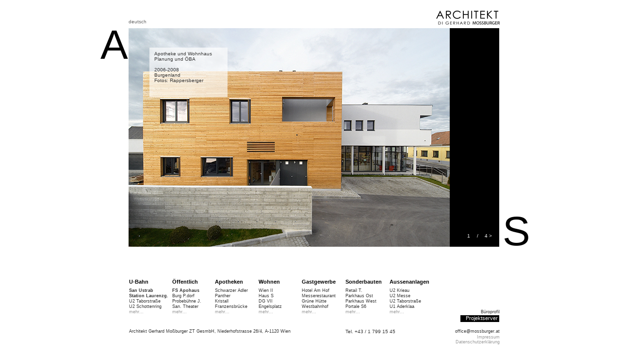

--- FILE ---
content_type: text/html
request_url: https://mossburger.at/index.php?page=projekt&id=65
body_size: 2781
content:
<!DOCTYPE html PUBLIC "-//W3C//DTD XHTML 1.0 Transitional//EN" "http://www.w3.org/TR/xhtml1/DTD/xhtml1-transitional.dtd">
<html xmlns="http://www.w3.org/1999/xhtml">
<head>
<meta http-equiv="Content-Type" content="text/html; charset=iso-8859-1">
<title>architekt mossburger</title>
<link href="css/main.css" rel="stylesheet" type="text/css" />


<script language="JavaScript" type="text/JavaScript">
<!--
function MM_reloadPage(init) {  //reloads the window if Nav4 resized
  if (init==true) with (navigator) {if ((appName=="Netscape")&&(parseInt(appVersion)==4)) {
    document.MM_pgW=innerWidth; document.MM_pgH=innerHeight; onresize=MM_reloadPage; }}
  else if (innerWidth!=document.MM_pgW || innerHeight!=document.MM_pgH) location.reload();
}
MM_reloadPage(true);
//-->

		var url = "getfototext.php?id=";
		
		function nextpic(picme, picnr, projektid) {
		
		
		//var picfile = picme;
		var picfile = picme.replace(/ /g, "%20");
	//	document.getElementById("picdiv").style.backgroundImage="url(/phpThumb/phpThumb.php?q=100&h=450&src=/projekte_bilder/" + picfile +")";
		document.getElementById("picdiv").style.backgroundImage="url(/projekte_bilder/" + picfile +")";
		
		getdienstplaneintragen(projektid,picnr);
		
		
		
		}
    
        function handleHttpResponsedienstplaneintragen() {
        if (httpx.readyState == 4) {
		document.getElementById("picmenue").innerHTML=httpx.responseText;
         }
        }


		        
        function getdienstplaneintragen(projektid, picnr) {

        var myRandom=parseInt(Math.random()*99999999);  // cache buster
				
		httpx.open("GET", url + (projektid) + "&picnr=" + (picnr) + "&rand=" + myRandom, true);
        httpx.onreadystatechange = handleHttpResponsedienstplaneintragen;
        httpx.send(null);
		
        }
        
        function loadrecord(record) {
        document.schform.telno.value = record;
        }
        
        function getHTTPObject() {
        var xmlhttp;
        /*@cc_on
         @if (@_jscript_version >= 5)
          try {
              xmlhttp = new ActiveXObject("Msxml2.XMLHTTP");
              } catch (e) {
              try {
                  xmlhttp = new ActiveXObject("Microsoft.XMLHTTP");
                  } catch (E) {
                  xmlhttp = false;
                  }
              } 
         @else
          xmlhttp = false;
         @end @*/
        if (!xmlhttp && typeof XMLHttpRequest != 'undefined') {
         try {
           xmlhttp = new XMLHttpRequest();
           } catch (e) {
           xmlhttp = false;
           }
          }
          return xmlhttp;
        }

var http = getHTTPObject();
var httpx = getHTTPObject();
</script>

<script type="text/javascript" src="swfobject.js"></script>

</head>

<body>
<div class="container">
  
  <div class="header">
  <div class="langtop">deutsch</div>
  <div class="logo"><a href="index.php"><img src="img/logo_mossburger.jpg" alt="Logo Mossburger" width="135" height="35" /></a></div>
  </div>
  
  <div class="content">  
  <div class="divleft">
    <div class="charleft" align="right" style="top:0px;">A</div>
  </div>
  <div class="mainmiddle" style="background-color:#000000;" ><div id="picmenue" class="imgnavi"> <div class="imgnavileft" align = "right">&nbsp;&nbsp; 1</div>
  <div class="imgnavimiddle">/</div><div class="imgnaviright" style="cursor:pointer;" onclick="javascript:nextpic('979_Apo%20Schwarzer%20Adler%2003.jpg','2','65');">4 ></div> </div><div id="picdiv" class="pic"  onmouseover='document.getElementById("bild").className = "bildover"' onmouseout='document.getElementById("bild").className = "bild"'  style="background-position:left; background-image:url(/phpThumb/phpThumb.php?q=100&h=450&src=/projekte_bilder/461_Apo%20Schwarzer%20Adler%2002.jpg); background-repeat:no-repeat; "><div id="bild" class="bild"><p style="text-align: justify;"><span style="color: rgb(51, 51, 51);">Apotheke und Wohnhaus<br />
Planung und &Ouml;BA<br />
<br />
2006-2008<br />
Burgenland</span><br />
Fotos: Rappersberger</p></div></div>
  </div>
  <div class="divright"><div class="charright" style="top:365px;">S</div>
  </div>
  </div>
  
  <div class="navi"><table width="100%" border="0" cellspacing="1" cellpadding="0">
  <tr>
    <td colspan="8">&nbsp;</td>
    </tr>
  <tr>
    <td colspan="8" class="h1">
    <h1> &nbsp;</h1>      </td>
    </tr>
  <tr>
    <td colspan="8"><img src="img/spacer.gif" height="5px"></td>
    </tr>
  <tr>
    <td width="92" class="headnavi"><a class="headnavi" style="text-decoration:none;" href="index.php?page=getmore&kategorie=1">U-Bahn</a></td>
    <td width="90" class="headnavi"><a class="headnavi" style="text-decoration:none;" href="index.php?page=getmore&kategorie=2">&Ouml;ffentlich</a></td>
    <td width="90" class="headnavi"><a class="headnavi" style="text-decoration:none;" href="index.php?page=getmore&kategorie=3">Apotheken</a></td>
    <td width="90" class="headnavi"><a class="headnavi" style="text-decoration:none;" href="index.php?page=getmore&kategorie=4">Wohnen</a></td>
    <td width="90" class="headnavi"><a class="headnavi" style="text-decoration:none;" href="index.php?page=getmore&kategorie=5">Gastgewerbe</a></td>
    <td width="90" class="headnavi"><a class="headnavi" style="text-decoration:none;" href="index.php?page=getmore&kategorie=6">Sonderbauten</a></td>
    <td width="90" class="headnavi"><a class="headnavi" style="text-decoration:none;" href="index.php?page=getmore&kategorie=7">Aussenanlagen</a></td>
    <td rowspan="6">&nbsp;</td>
  </tr>
  <tr>
    <td colspan="7"><img src="img/spacer.gif" height="5px"></td>
    </tr>
  <tr>
    <td class="subnavi"><a  href="index.php?page=projekt&id=114"><b>San Ustrab</b></a></td>
    <td class="subnavi"><a  href="index.php?page=projekt&id=115"><b>FS Apohaus <B></a></td>
    <td class="subnavi"><a  href="index.php?page=projekt&id=65">Schwarzer Adler</a></td>
    <td class="subnavi"><a  href="index.php?page=projekt&id=75">Wien II</a></td>
    <td class="subnavi"><a  href="index.php?page=projekt&id=111">Hotel Am Hof</a></td>
    <td class="subnavi"><a  href="index.php?page=projekt&id=112">Retail T.</a></td>
    <td class="subnavi"><a  href="index.php?page=projekt&id=101">U2 Krieau</a></td>
    </tr>
  <tr>
    <td class="subnavi"><a  href="index.php?page=projekt&id=113"><b>Station Laurenzg.</b></a></td>
    <td class="subnavi"><a  href="index.php?page=projekt&id=109">Burg P.dorf</a></td>
    <td class="subnavi"><a  href="index.php?page=projekt&id=66">Panther</a></td>
    <td class="subnavi"><a  href="index.php?page=projekt&id=76">Haus S</a></td>
    <td class="subnavi"><a  href="index.php?page=projekt&id=82">Messerestaurant</a></td>
    <td class="subnavi"><a  href="index.php?page=projekt&id=91">Parkhaus Ost</a></td>
    <td class="subnavi"><a  href="index.php?page=projekt&id=105">U2 Messe</a></td>
    </tr>
  <tr>
    <td class="subnavi"><a  href="index.php?page=projekt&id=44">U2 Taborstraße</a></td>
    <td class="subnavi"><a  href="index.php?page=projekt&id=46">Probebühne J.</a></td>
    <td class="subnavi"><a  href="index.php?page=projekt&id=64">Kristall</a></td>
    <td class="subnavi"><a  href="index.php?page=projekt&id=71">DG VII</a></td>
    <td class="subnavi"><a  href="index.php?page=projekt&id=83">Grüne Hütte</a></td>
    <td class="subnavi"><a  href="index.php?page=projekt&id=92">Parkhaus West</a></td>
    <td class="subnavi"><a  href="index.php?page=projekt&id=104">U2 Taborstraße</a></td>
    </tr>
  <tr>
    <td class="subnavi"><a  href="index.php?page=projekt&id=43">U2 Schottenring</a></td>
    <td class="subnavi"><a  href="index.php?page=projekt&id=45">San. Theater</a></td>
    <td class="subnavi"><a  href="index.php?page=projekt&id=63">Franzensbrücke</a></td>
    <td class="subnavi"><a  href="index.php?page=projekt&id=70">Engelsplatz</a></td>
    <td class="subnavi"><a  href="index.php?page=projekt&id=81">Westbahnhof</a></td>
    <td class="subnavi"><a  href="index.php?page=projekt&id=90">Portale S6</a></td>
    <td class="subnavi"><a  href="index.php?page=projekt&id=100">U1 Aderklaa</a></td>
    </tr>
  <tr>
    <td class="subnavi"><a style="font-size:9px; color:#999999;" href="index.php?page=getmore&kategorie=1">mehr...</a></td>
    <td class="subnavi"><a style="font-size:9px; color:#999999;" href="index.php?page=getmore&kategorie=2">mehr...</a></td>
    <td class="subnavi"><a style="font-size:9px; color:#999999;" href="index.php?page=getmore&kategorie=3">mehr...</a></td>
    <td class="subnavi"><a style="font-size:9px; color:#999999;" href="index.php?page=getmore&kategorie=4">mehr...</a></td>
    <td class="subnavi"><a style="font-size:9px; color:#999999;" href="index.php?page=getmore&kategorie=5">mehr...</a></td>
    <td class="subnavi"><a style="font-size:9px; color:#999999;" href="index.php?page=getmore&kategorie=6">mehr...</a></td>
    <td class="subnavi"><a style="font-size:9px; color:#999999;" href="index.php?page=getmore&kategorie=7">mehr...</a></td>
    <td class="profil"><span class="subnavi2"><a href="index.php?page=buero">B&uuml;roprofil</a></span></td>
  </tr>
  <tr>
    <td class="subnavi">&nbsp;</td>
    <td class="subnavi">&nbsp;</td>
    <td class="subnavi">&nbsp;</td>
    <td class="subnavi">&nbsp;</td>
    <td class="subnavi">&nbsp;</td>
    <td class="subnavi">&nbsp;</td>
    <td class="subnavi">&nbsp;</td>
    <td class="servertd"><div class="server" style="cursor:pointer;" onclick="location.href='index.php?page=projektserver'">&nbsp;Projektserver&nbsp;</a></div></td>
  </tr>
  <tr>
    <td colspan="7" class="subnavi"><img src="img/spacer.gif" width="5" height="10" /></td>
    <td class="footer">&nbsp;</td>
    </tr>
  <tr>
    <td colspan="5" class="footer"><span class="subnavi2"><a href="index.php?page=adresse">Architekt Gerhard Mo&szlig;burger ZT GesmbH, Niederhofstrasse 26/4, A-1120 Wien</a></span></td>
    <td colspan="2" class="footer">Tel. +43 / 1 799 15 45</td>
    <td class="footer"><div align="right"><span class="subnavi2"><a href="mailto:&#x6f;&#102;&#102;&#x69;&#x63;&#x65;&#x40;&#x6d;&#x6f;&#x73;&#x73;&#98;&#x75;&#114;&#x67;&#x65;&#114;&#x2e;&#x61;&#116;">&#x6f;&#102;&#102;&#x69;&#x63;&#x65;&#x40;&#x6d;&#x6f;&#x73;&#x73;&#98;&#x75;&#114;&#x67;&#x65;&#114;&#x2e;&#x61;&#116;</a></span> </div></td>
  </tr>
  <tr>
    <td colspan="7" class="subnavi"><img src="img/spacer.gif" width="5" height="10" /></td>
    <td class="footer"><div align="right"><span class="subnavi2"><a style="color:#999;" href="index.php?page=impressum">Impressum</a></span> <span class="subnavi2"><a style="color:#999;" target='_blank' href="datenschutz.php">Datenschutzerklärung</a></span></div></td>
    </tr>
  <tr>
</table>
</div>
</div>
<script src="js/hover.js"></script>
</body>
</html>


--- FILE ---
content_type: text/css
request_url: https://mossburger.at/css/main.css
body_size: 1023
content:
body {

	height:100%;
	width:100%;
	font-size: 11px;
	font-family:Geneva, Arial, Helvetica, sans-serif;
	color:#000000;
	padding:0px;
	margin:0px;
	}

	#flashcontent {
width:765px;
height:450px;
	}


.sidebar{
	cursor:pointer;
	color:#FFFFFF;
	}
	
* { behavior: url(htc/iepngfix.htc) }

p {
	padding:0;
	margin:0;
	}
	
img {
	border:0px;
	}
	
	
.container {

		
position: absolute;
top: 50%;
left: 50%;
width: 962px;
height: 744px;
margin-top: -371px; /* HÃ¶he durch zwei */  
margin-left: -481px;
}

.header {

	width:962px;
	height:69px;
	display:block;
}

.logo {
	position:absolute;
	width:160px;
	height:45px;
	margin-left:738px;
	margin-top:30px;

}

.langtop {
	position:absolute;
	width:100px;
	height:15px;
	margin-left:106px;
	margin-top:50px;
	font-family:Arial, Helvetica, sans-serif;
	font-size:10px;
	color:#666666;

}

.langbot {
	float:right;
	width:80px;
	height:15px;
	font-family:Arial, Helvetica, sans-serif;
	font-size:10px;
	color:#666666;

}

.content {
	display:block;
	width:962px;
	height:450px;
}

.mainmiddle {
	position:absolute;
	float:right;
	width:764px;
	height:450px;
	left:106px;
	
}

.pic{
position:absolute;
width:765px;
height:450px;
z-index:1;
position:absolute;
}

.pic1{
position:absolute;
width:765px;
height:450px;
z-index:1;
position:absolute;
background-color:#CCCCCC;

}


.bild{
position:absolute;
width: 160px;
height: 85px;
background-image:url(../img/bgleft.png);
background-repeat:repeat-y;
visibility:visible;
z-index:3;
font-family:Arial, Helvetica, sans-serif;
font-size: 10px;
color:#333333;
	margin-left: 43px;
	margin-top: 40px;
	padding: 7px 10px 10px;
}
 
.bildover{
position:absolute;
width: 160px;
height: 85px;
background-image:url(../img/bgleft.png);
background-repeat:repeat-y;
visibility: hidden;
padding-left:5px;
padding-right:15px;
padding-top:3px;
z-index:3;
font-size: 10px;
	margin-top: 40px;
	margin-left: 43px;
}

.divleft {
	position:absolute;
	height:450px;
	width:105px;
	left:0px;
}

.divright {
	position:absolute;
	right:0px;
	height:450px;
	width:85px;
}

.charleft {
	position:absolute;
	height:85px;
	width:85px;
	font-size:85px;
	line-height:68px;
	left:20px;
}

.charright {
	position:absolute;
	height:85px;
	width:85px;
	font-size:85px;
	line-height:105px;
}

.navi {
	margin-left:106px;
	width:766px;
	height:auto;	
	float:left;
}

.imgnavi {
	position:absolute;
	bottom:10px;
	right:10px;
	width:70px;
	height:25px;
	line-height:25px;
	background-color:#000000;
	font-family:Geneva, Arial, Helvetica, sans-serif;
	font-size:10px;
	color:#FFFFFF;
	vertical-align:middle;
	text-align:center;
	z-index:8;

	
}

.imgnavigrey {
	position:absolute;
	bottom:10px;
	right:10px;
	width:70px;
	height:25px;
	line-height:25px;
	background-color:#CCCCCC;
	font-family:Geneva, Arial, Helvetica, sans-serif;
	font-size:10px;
	color:#FFFFFF;
	vertical-align:middle;
	text-align:center;
	z-index:8;

	
}


.imgnaviover {
	position:absolute;
	bottom:10px;
	right:10px;
	width:70px;
	height:25px;
	line-height:25px;
	background-image:url(../img/bgleft.png);
	font-family:Geneva, Arial, Helvetica, sans-serif;
	font-size:10px;
	color:#000000;
	vertical-align:middle;
	text-align:center;
	z-index:8;
}

.imgnavigeryover {
	position:absolute;
	bottom:10px;
	right:10px;
	width:70px;
	height:25px;
	line-height:25px;
	background-image:url(../img/bgleft.png);
	font-family:Geneva, Arial, Helvetica, sans-serif;
	font-size:10px;
	color:#000000;
	vertical-align:middle;
	text-align:center;
	z-index:8;
}



/*---FONTS---*/

h1 {
	font-size: 18px;
	font-family:Arial, Helvetica, Geneva, sans-serif;
	color:#000000;
	font-weight:normal;
	text-align:left;

}

.subnavi {
	color:#333333;
	font-size:9px;
	text-align:left;
}

.subnavi a:link {
	color:#333333;
	font-size:9px;
	text-align:left;
	text-decoration:none;
}

.subnavi a:visited {
	color:#333333;
	font-size:9px;
	text-align:left;
	text-decoration:none;
}

.subnavi a:hover {
	color:#000000;
	font-size:9px;
	text-align:left;
	text-decoration:none;
}

.subnavi a:active {
	color:#000000;
	font-size:9px;
	text-align:left;
	text-decoration:none;
}


.subnavi2 {
	color:#333333;
	font-size:9px;
	text-align:left;
}

.subnavi2 a:link {
	color:#333333;
	font-size:9px;
	text-align:left;
	text-decoration:none;
}

.subnavi2 a:visited {
	color:#333333;
	font-size:9px;
	text-align:left;
	text-decoration:none;
}

.subnavi2 a:hover {
	color:#000000;
	font-size:9px;
	text-align:left;
	text-decoration:underline;
}

.subnavi2 a:active {
	color:#000000;
	font-size:9px;
	text-align:left;
	text-decoration:none;
}




.profil {
	color:#000000;
	font-size:11px;
	text-align:right;
	}

.server {	
	background-color:#000000;
	border:1px solid #FFFFFF;
	color:#FFFFFF;
	width:80px;
	height:14px;
	margin-left:54px;
	font-size:11px;
	text-align:right;
}

.serverover {	
	background-color:#FFFFFF;
	border:1px solid #000000;
	color:#000000;
	width:80px;
	height:14px;
	margin-left:54px;
	font-size:11px;
	text-align:right;
}

.servertd {
	color:#FFFFFF;
	font-size:11px;
	text-align:right;
}

.footer {
	font-family:Arial, Helvetica, sans-serif;
	font-size:10px;
	color:#333333;
	text-align:left;
}

.headnavi {
	font-size: 11px;
	font-family:Arial, Helvetica, Geneva, sans-serif;
	color:#000000;
	font-weight:bold;
	}
	
.imgnaviover a:link {
	font-family:Geneva, Arial, Helvetica, sans-serif;
	font-size:10px;
	color:#000000;
	text-decoration:none;
}

.imgnaviover a:visited {
	font-family:Geneva, Arial, Helvetica, sans-serif;
	font-size:10px;
	color:#000000;
	text-decoration:none;
}

.imgnaviover a:hover {
	font-family:Geneva, Arial, Helvetica, sans-serif;
	font-size:10px;
	color:#000000;
	text-decoration:underline;
}

.imgnaviover a:active {
	font-family:Geneva, Arial, Helvetica, sans-serif;
	font-size:10px;
	color:#000000;
	text-decoration:none;
}

.imgnavi a:link {
	font-family:Geneva, Arial, Helvetica, sans-serif;
	font-size:10px;
	color:#FFFFFF;
	text-decoration:none;}
	
.imgnavi a:visited {
	font-family:Geneva, Arial, Helvetica, sans-serif;
	font-size:10px;
	color:#FFFFFF;
	text-decoration:none;
	}
	
.imgnavi a:hover {
	font-family:Geneva, Arial, Helvetica, sans-serif;
	font-size:10px;
	color:#FFFFFF;
	text-decoration:underline;
	}
	
.imgnavi a:active {
	font-family:Geneva, Arial, Helvetica, sans-serif;
	font-size:10px;
	color:#FFFFFF;
	text-decoration:none;
	}




.imgnavileft {
	width:25px;
	padding-left:5px;
	height:25px;
	line-height:25px;
	float:left;
	text-align:left;
	vertical-align:middle;}
	
.imgnaviright {
	width:25px;
	padding-right:5px;
	height:25px;
	line-height:25px;
	float:left;
	text-align:right;
	vertical-align:middle;}

.imgnavimiddle {
	width:10px;
	height:25px;
	line-height:25px;
	vertical-align:middle;
	text-align:center;
	float:left;}

.picuebersicht {
width:100%;
height:90px;
overflow:hidden;
border:1px solid #000000;
background-color:#FFFFFF;
text-align:right;}

--- FILE ---
content_type: application/javascript
request_url: https://mossburger.at/js/hover.js
body_size: 88
content:


var elem = document.getElementsByTagName('DIV');
for(var i = 0; i < elem.length; i++)
{
if(elem[i].className == 'imgnavi')
{
elem[i].onmouseover = function(){this.className = "imgnaviover";};
elem[i].onmouseout = function(){this.className = "imgnavi";};
}
}


var elem = document.getElementsByTagName('DIV');
for(var i = 0; i < elem.length; i++)
{
if(elem[i].className == 'server')
{
elem[i].onmouseover = function(){this.className = "serverover";};
elem[i].onmouseout = function(){this.className = "server";};
}
}


